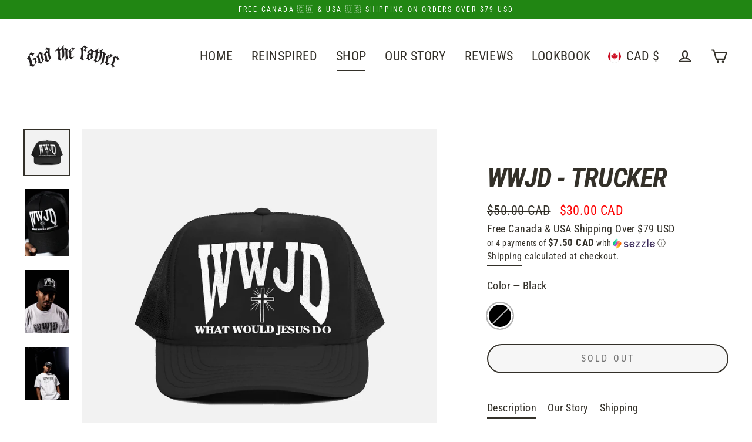

--- FILE ---
content_type: text/css
request_url: https://godthefather.ca/cdn/shop/t/23/assets/custom.css?v=140480666764993823531634032509
body_size: -702
content:
@media only screen and (max-width:767px){
	.pick_currency {
		top: 3% !important;
	}
}

--- FILE ---
content_type: text/css
request_url: https://godthefather.ca/cdn/shop/t/23/assets/custom2.css?v=141305690014461331391646656306
body_size: -511
content:
.image-with-text-custom-ambasdor .custom-text-left{text-align:left}.lookbook .index-section{margin:20px}#become-an-ambassador .site-footer,.ambassador-application .site-footer{display:none}.disclosure-list{z-index:1111111;min-height:auto;max-height:auto}.color-hover{color:#000!important}.postion{padding:0;font-size:18px}.template-index .custcolor{color:#fff}.template-page .index-section{margin:25px 0 70px}.custom-content.index-section{margin:0}.site-nav__link{padding:7.5px 13px}
/*# sourceMappingURL=/cdn/shop/t/23/assets/custom2.css.map?v=141305690014461331391646656306 */
